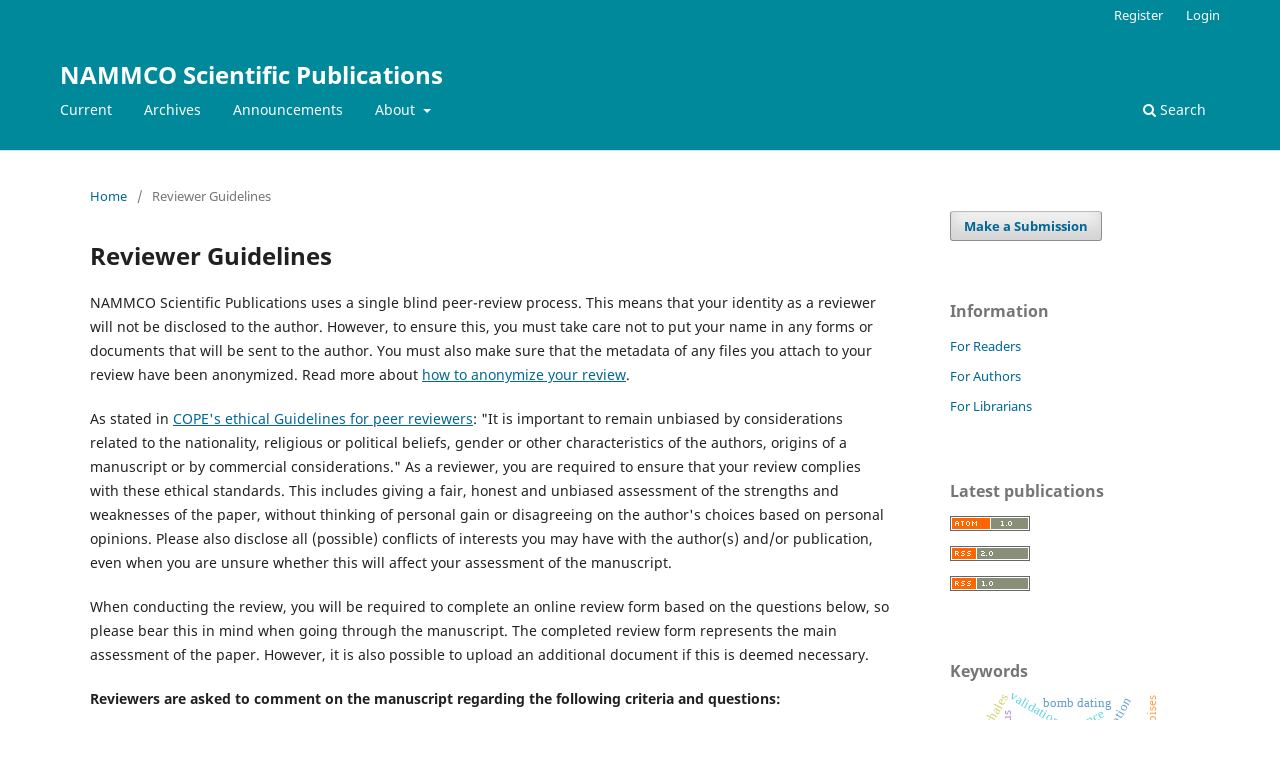

--- FILE ---
content_type: text/html; charset=utf-8
request_url: https://septentrio.uit.no/index.php/NAMMCOSP/reviews
body_size: 6183
content:
<!DOCTYPE html>
<html lang="en" xml:lang="en">
<head>
	<meta charset="utf-8">
	<meta name="viewport" content="width=device-width, initial-scale=1.0">
	<title>
		Reviewer Guidelines
							| NAMMCO Scientific Publications
			</title>

	
<link rel="icon" href="https://septentrio.uit.no/public/journals/9/favicon_en_US.png" />
<meta name="generator" content="Open Journal Systems 3.4.0.9" />
<link rel="alternate" type="application/atom+xml" href="https://septentrio.uit.no/index.php/NAMMCOSP/gateway/plugin/WebFeedGatewayPlugin/atom">
<link rel="alternate" type="application/rdf+xml" href="https://septentrio.uit.no/index.php/NAMMCOSP/gateway/plugin/WebFeedGatewayPlugin/rss">
<link rel="alternate" type="application/rss+xml" href="https://septentrio.uit.no/index.php/NAMMCOSP/gateway/plugin/WebFeedGatewayPlugin/rss2">
<link rel="alternate" type="application/atom+xml" href="https://septentrio.uit.no/index.php/NAMMCOSP/gateway/plugin/AnnouncementFeedGatewayPlugin/atom">
<link rel="alternate" type="application/rdf+xml" href="https://septentrio.uit.no/index.php/NAMMCOSP/gateway/plugin/AnnouncementFeedGatewayPlugin/rss">
<link rel="alternate" type="application/rss+xml" href="https://septentrio.uit.no/index.php/NAMMCOSP/gateway/plugin/AnnouncementFeedGatewayPlugin/rss2">
	<link rel="stylesheet" href="https://septentrio.uit.no/index.php/NAMMCOSP/$$$call$$$/page/page/css?name=stylesheet" type="text/css" /><link rel="stylesheet" href="https://septentrio.uit.no/index.php/NAMMCOSP/$$$call$$$/page/page/css?name=font" type="text/css" /><link rel="stylesheet" href="https://septentrio.uit.no/lib/pkp/styles/fontawesome/fontawesome.css?v=3.4.0.9" type="text/css" /><link rel="stylesheet" href="https://septentrio.uit.no/plugins/generic/citations/css/citations.css?v=3.4.0.9" type="text/css" />
</head>
<body class="pkp_page_reviews pkp_op_index" dir="ltr">

	<div class="pkp_structure_page">

				<header class="pkp_structure_head" id="headerNavigationContainer" role="banner">
						
 <nav class="cmp_skip_to_content" aria-label="Jump to content links">
	<a href="#pkp_content_main">Skip to main content</a>
	<a href="#siteNav">Skip to main navigation menu</a>
		<a href="#pkp_content_footer">Skip to site footer</a>
</nav>

			<div class="pkp_head_wrapper">

				<div class="pkp_site_name_wrapper">
					<button class="pkp_site_nav_toggle">
						<span>Open Menu</span>
					</button>
										<div class="pkp_site_name">
																<a href="						https://septentrio.uit.no/index.php/NAMMCOSP/index
					" class="is_text">NAMMCO Scientific Publications</a>
										</div>
				</div>

				
				<nav class="pkp_site_nav_menu" aria-label="Site Navigation">
					<a id="siteNav"></a>
					<div class="pkp_navigation_primary_row">
						<div class="pkp_navigation_primary_wrapper">
																				<ul id="navigationPrimary" class="pkp_navigation_primary pkp_nav_list">
								<li class="">
				<a href="https://septentrio.uit.no/index.php/NAMMCOSP/issue/current">
					Current
				</a>
							</li>
								<li class="">
				<a href="https://septentrio.uit.no/index.php/NAMMCOSP/issue/archive">
					Archives
				</a>
							</li>
								<li class="">
				<a href="https://septentrio.uit.no/index.php/NAMMCOSP/announcement">
					Announcements
				</a>
							</li>
								<li class="">
				<a href="https://septentrio.uit.no/index.php/NAMMCOSP/about">
					About
				</a>
									<ul>
																					<li class="">
									<a href="https://septentrio.uit.no/index.php/NAMMCOSP/about">
										About the Journal
									</a>
								</li>
																												<li class="">
									<a href="https://septentrio.uit.no/index.php/NAMMCOSP/about/submissions">
										Submissions
									</a>
								</li>
																												<li class="">
									<a href="https://septentrio.uit.no/index.php/NAMMCOSP/reviews">
										Reviewer Guidelines
									</a>
								</li>
																												<li class="">
									<a href="https://septentrio.uit.no/index.php/NAMMCOSP/about/editorialTeam">
										Editorial Team
									</a>
								</li>
																												<li class="">
									<a href="https://septentrio.uit.no/index.php/NAMMCOSP/ethics">
										Ethics and Malpractice Statement
									</a>
								</li>
																												<li class="">
									<a href="https://septentrio.uit.no/index.php/NAMMCOSP/about/privacy">
										Privacy Statement
									</a>
								</li>
																												<li class="">
									<a href="https://nammco.no">
										NAMMCO 
									</a>
								</li>
																												<li class="">
									<a href="https://septentrio.uit.no/index.php/NAMMCOSP/about/contact">
										Contact
									</a>
								</li>
																		</ul>
							</li>
			</ul>

				

																						<div class="pkp_navigation_search_wrapper">
									<a href="https://septentrio.uit.no/index.php/NAMMCOSP/search" class="pkp_search pkp_search_desktop">
										<span class="fa fa-search" aria-hidden="true"></span>
										Search
									</a>
								</div>
													</div>
					</div>
					<div class="pkp_navigation_user_wrapper" id="navigationUserWrapper">
							<ul id="navigationUser" class="pkp_navigation_user pkp_nav_list">
								<li class="profile">
				<a href="https://septentrio.uit.no/index.php/NAMMCOSP/user/register">
					Register
				</a>
							</li>
								<li class="profile">
				<a href="https://septentrio.uit.no/index.php/NAMMCOSP/login">
					Login
				</a>
							</li>
										</ul>

					</div>
				</nav>
			</div><!-- .pkp_head_wrapper -->
		</header><!-- .pkp_structure_head -->

						<div class="pkp_structure_content has_sidebar">
			<div class="pkp_structure_main" role="main">
				<a id="pkp_content_main"></a>

<nav class="cmp_breadcrumbs" role="navigation">
	<ol>
		<li>
			<a href="https://septentrio.uit.no/index.php/NAMMCOSP/index">
				Home
			</a>
			<span class="separator">/</span>
		</li>
		<li class="current">
			<span aria-current="page">
									Reviewer Guidelines
							</span>
		</li>
	</ol>
</nav>


<div class="page">
	<h1 class="page_title">Reviewer Guidelines</h1>
	<p>NAMMCO Scientific Publications uses a single blind peer-review process. This means that your identity as a reviewer will not be disclosed to the author. However, to ensure this, you must take care not to put your name in any forms or documents that will be sent to the author. You must also make sure that the metadata of any files you attach to your review have been anonymized. Read more about <a href="https://septentrio.uit.no/index.php/index/BlindReview#remove">how to anonymize your review</a>.</p>
<p>As stated in <a class="Hyperlink SCXW245782743 BCX7" href="https://doi.org/10.24318/cope.2019.1.9" target="_blank" rel="noreferrer noopener">COPE's ethical Guidelines for peer reviewers</a>: "It is important to remain unbiased by considerations related to the nationality, religious or political beliefs, gender or other characteristics of the authors, origins of a manuscript or by commercial considerations." As a reviewer, you are required to ensure that your review complies with these ethical standards. This includes giving a fair, honest and unbiased assessment of the strengths and weaknesses of the paper, without thinking of personal gain or disagreeing on the author's choices based on personal opinions. Please also disclose all (possible) conflicts of interests you may have with the author(s) and/or publication, even when you are unsure whether this will affect your assessment of the manuscript.</p>
<p>When conducting the review, you will be required to complete an online review form based on the questions below, so please bear this in mind when going through the manuscript. The completed review form represents the main assessment of the paper. However, it is also possible to upload an additional document if this is deemed necessary.</p>
<p><strong>Reviewers are asked to comment on the manuscript regarding the following criteria and questions:</strong></p>
<ol>
<li><strong>Scientific Value</strong>
<ul style="list-style: none;">
<li>Is the paper an original and valuable contribution to knowledge in this field? Is the information novel, or a valuable confirmation of previous work?</li>
</ul>
</li>
<li><strong>Content</strong>
<ul style="list-style: none;">
<li>Are all portions of the paper necessary, or can it be shortened without loss? Should some portions be expanded? Is there adequate background and recognition of previously published work in the area?</li>
</ul>
</li>
<li><strong>Materials and Methods</strong>
<ul style="list-style: none;">
<li>Is the methodology, including experimental design, sampling and statistical analysis, sound and appropriate? Are all methods adequately described?</li>
</ul>
</li>
<li><strong>Interpretation of Results</strong>
<ul style="list-style: none;">
<li>Do the observed results justify the given interpretation? Is the discussion adequate? Are the implications of the results adequately reflected in the discussion?</li>
</ul>
</li>
<li><strong>Title and Abstract</strong>
<ul style="list-style: none;">
<li>Is the abstract specific and representative of the paper? Is the title appropriate to the contents of the paper?</li>
</ul>
</li>
<li><strong>Illustrations and Tables</strong>
<ul style="list-style: none;">
<li>Are all illustrations and tables necessary, or are additional ones required? Do they have informative captions? Can you suggest any improvements in presentation?</li>
</ul>
</li>
<li><strong>Citations and References</strong>
<ul style="list-style: none;">
<li>Are citations given where appropriate? Conversely, are there any unnecessary citations? Are the references complete and in the correct style?</li>
</ul>
</li>
<li><strong>Language</strong>
<ul style="list-style: none;">
<li>Is the English clear and grammatically correct, or does it require (extensive) editing?</li>
</ul>
</li>
</ol>
<p><strong>Reviewers are also asked to recommend one of the following actions for the manuscript:</strong></p>
<ul>
<li>Acceptable without revision</li>
<li>Acceptable with minor revision</li>
<li>Acceptable with major revision</li>
<li>Not acceptable</li>
</ul>
</div>

	</div><!-- pkp_structure_main -->

									<div class="pkp_structure_sidebar left" role="complementary" aria-label="Sidebar">
				<div class="pkp_block block_make_submission">
	<h2 class="pkp_screen_reader">
		Make a Submission
	</h2>

	<div class="content">
		<a class="block_make_submission_link" href="https://septentrio.uit.no/index.php/NAMMCOSP/about/submissions">
			Make a Submission
		</a>
	</div>
</div>
<div class="pkp_block block_information">
	<h2 class="title">Information</h2>
	<div class="content">
		<ul>
							<li>
					<a href="https://septentrio.uit.no/index.php/NAMMCOSP/information/readers">
						For Readers
					</a>
				</li>
										<li>
					<a href="https://septentrio.uit.no/index.php/NAMMCOSP/information/authors">
						For Authors
					</a>
				</li>
										<li>
					<a href="https://septentrio.uit.no/index.php/NAMMCOSP/information/librarians">
						For Librarians
					</a>
				</li>
					</ul>
	</div>
</div>
<div class="pkp_block block_web_feed">
	<h2 class="title">Latest publications</h2>
	<div class="content">
		<ul>
			<li>
				<a href="https://septentrio.uit.no/index.php/NAMMCOSP/gateway/plugin/WebFeedGatewayPlugin/atom">
					<img src="https://septentrio.uit.no/lib/pkp/templates/images/atom.svg" alt="Atom logo">
				</a>
			</li>
			<li>
				<a href="https://septentrio.uit.no/index.php/NAMMCOSP/gateway/plugin/WebFeedGatewayPlugin/rss2">
					<img src="https://septentrio.uit.no/lib/pkp/templates/images/rss20_logo.svg" alt="RSS2 logo">
				</a>
			</li>
			<li>
				<a href="https://septentrio.uit.no/index.php/NAMMCOSP/gateway/plugin/WebFeedGatewayPlugin/rss">
					<img src="https://septentrio.uit.no/lib/pkp/templates/images/rss10_logo.svg" alt="RSS1 logo">
				</a>
			</li>
		</ul>
	</div>
</div>
<div class="pkp_block block_keyword_cloud">
    <h2 class="title">Keywords</h2>
    <div class="content" id='wordcloud'></div>

    <script>
        function randomColor() {
            var cores = ['#1f77b4', '#ff7f0e', '#2ca02c', '#d62728', '#9467bd', '#8c564b', '#e377c2', '#7f7f7f', '#bcbd22', '#17becf'];
            return cores[Math.floor(Math.random()*cores.length)];
        }

                    document.addEventListener("DOMContentLoaded", function() {
                var keywords = [{"text":"harbour seals","size":1},{"text":"svalbard","size":1},{"text":"minke whales","size":1},{"text":"balaenoptera physalus","size":1},{"text":"surveys","size":1},{"text":"abundance","size":1},{"text":"","size":1},{"text":"harbour porpoises","size":1},{"text":"growth","size":1},{"text":"energy utilisation","size":1},{"text":"monodontids","size":1},{"text":"age determination","size":1},{"text":"bomb dating","size":1},{"text":"validation","size":1},{"text":"nass","size":1},{"text":"north atlantic","size":1},{"text":"cetaceans","size":1},{"text":"balaenoptera","size":1},{"text":"physalus","size":1},{"text":"musculus","size":1},{"text":"borealis","size":1},{"text":"acutorostrata","size":1},{"text":"megaptera physeter","size":1},{"text":"globicephala melas","size":1},{"text":"lagenorhynchus","size":1},{"text":"whales","size":1},{"text":"dolphins","size":1},{"text":"distribution","size":1},{"text":"nammco","size":1},{"text":"marine mammals","size":1},{"text":"volume 14","size":1},{"text":"scientific publications","size":1},{"text":"canada","size":1},{"text":"population status","size":1},{"text":"grey seals","size":1},{"text":"norway","size":1},{"text":"minke whale","size":1},{"text":"harp seal","size":1},{"text":"hooded seal","size":1},{"text":"predators","size":1},{"text":"ageing","size":1},{"text":"telomere","size":1},{"text":"humpback whales","size":1},{"text":"megaptera novaeangliae","size":1},{"text":"northeast atlantic, common minke whales, body condition, northeast arctic cod","size":1},{"text":"walrus","size":1},{"text":"odobenus rosmarus","size":1},{"text":"genetics","size":1},{"text":"stocks","size":1},{"text":"west greenland","size":1}];
                var totalWeight = 0;
                var blockWidth = 300;
                var blockHeight = 200;
                var transitionDuration = 200;
                var length_keywords = keywords.length;
                var layout = d3.layout.cloud();

                layout.size([blockWidth, blockHeight])
                    .words(keywords)
                    .fontSize(function(d)
                    {
                        return fontSize(+d.size);
                    })
                    .on('end', draw);

                var svg = d3.select("#wordcloud").append("svg")
                    .attr("viewBox", "0 0 " + blockWidth + " " + blockHeight)
                    .attr("width", '100%');

                function update() {
                    var words = layout.words();
                    fontSize = d3.scaleLinear().range([16, 34]);
                    if (words.length) {
                        fontSize.domain([+words[words.length - 1].size || 1, +words[0].size]);
                    }
                }

                keywords.forEach(function(item,index){totalWeight += item.size;});

                update();

                function draw(words, bounds) {
                    var width = layout.size()[0],
                        height = layout.size()[1];

                    scaling = bounds
                        ? Math.min(
                            width / Math.abs(bounds[1].x - width / 2),
                            width / Math.abs(bounds[0].x - width / 2),
                            height / Math.abs(bounds[1].y - height / 2),
                            height / Math.abs(bounds[0].y - height / 2),
                        ) / 2
                        : 1;

                    svg
                    .append("g")
                    .attr(
                        "transform",
                        "translate(" + [width >> 1, height >> 1] + ")scale(" + scaling + ")",
                    )
                    .selectAll("text")
                        .data(words)
                    .enter().append("text")
                        .style("font-size", function(d) { return d.size + "px"; })
                        .style("font-family", 'serif')
                        .style("fill", randomColor)
                        .style('cursor', 'pointer')
                        .style('opacity', 0.7)
                        .attr('class', 'keyword')
                        .attr("text-anchor", "middle")
                        .attr("transform", function(d) {
                            return "translate(" + [d.x, d.y] + ")rotate(" + d.rotate + ")";
                        })
                        .text(function(d) { return d.text; })
                        .on("click", function(d, i){
                            window.location = "https://septentrio.uit.no/index.php/NAMMCOSP/search?query=QUERY_SLUG".replace(/QUERY_SLUG/, encodeURIComponent(''+d.text+''));
                        })
                        .on("mouseover", function(d, i) {
                            d3.select(this).transition()
                                .duration(transitionDuration)
                                .style('font-size',function(d) { return (d.size + 3) + "px"; })
                                .style('opacity', 1);
                        })
                        .on("mouseout", function(d, i) {
                            d3.select(this).transition()
                                .duration(transitionDuration)
                                .style('font-size',function(d) { return d.size + "px"; })
                                .style('opacity', 0.7);
                        })
                        .on('resize', function() { update() });
                }

                layout.start();
            });
        	</script>
</div>

			</div><!-- pkp_sidebar.left -->
			</div><!-- pkp_structure_content -->

<div id="pkp_content_footer" class="pkp_structure_footer_wrapper" role="contentinfo">

	<div class="pkp_structure_footer">

					<div class="pkp_footer_content">
				<p>ISSN 2309-2491 (Online version)<br />ISSN 1560-2206 (Printed version)</p>
<div class="footer-icons"><a href="https://doaj.org/toc/2309-2491" target="_blank" rel="noopener"><img src="https://septentrio.uit.no/public/site/images/aysaekanger/doaj-logo-colour.svg-684f7362e99c8636a59330e66b01696e.png" alt="DOAJ logo" width="120" height="39" /></a></div>
			</div>
		
                                <div class="pkp_footer_content">
       	            <p>
			<a href="https://septentrio.uit.no">Septentrio Academic Publishing</a> is
			a publishing service
			<br />
			provided by The University Library at
                    </p>
		    <div class="footer-logo">
			<a href="http://uit.no" target="_blank" style="display: block;">
				<img style="max-width: 270px;" alt="UiT The Arctic University of Norway" src="https://septentrio.uit.no/public/site/images/uit_eng.png" />
			</a>
		    </div>
                     <p>
                        and is affiliated with <a href="https://oaspa.org" target="_blank">OASPA</a> and <a href="https://aeup.eu" target="_blank">AEUP</a>
                    </p>

<!--                    <div class="footer-icons">
                        <a href="http://www.crossref.org" target="_blank"><img src="https://assets.crossref.org/logo/crossref-logo-landscape-200.svg" height="22" alt="Crossref logo"></a>
                        <a href="http://www.oaspa.org" target="_blank"><img src="https://www.oaspa.org/wp-content/uploads/2023/12/OASPA-logo.svg" alt="OASPA logo" height="22" /></a>
                                                <a href="http://www.aeup.eu" target="_blank"><img src="https://septentrio.uit.no/plugins/themes/default/images/aeup.gif" alt="AEUP logo" height="22" /></a>
                    </div>
-->
               </div>

		<div class="pkp_brand_footer" role="complementary">
	
			<p>
	                    This webpage is published under the terms of the <br /><a href="https://creativecommons.org/licenses/by/4.0/" target="_blank">Creative Commons Attribution 4.0 International (CC BY 4.0) license</a>
			</p>

               		<p>
			    <a href="https://uustatus.no/nb/erklaringer/publisert/9a57cace-7a02-496d-93b5-f68c70b0a8c0" target="_blank">Accessibility statement (Norwegian only)</a>
	                </p>
	

			<div class="footer-logo" style="text-align: right">
				<a href="https://septentrio.uit.no/index.php/NAMMCOSP/about/aboutThisPublishingSystem">
					<img alt="More information about the publishing system, Platform and Workflow by OJS/PKP." src="https://septentrio.uit.no/templates/images/ojs_brand.png">
				</a>
			</div>
		</div>
	</div>
</div><!-- pkp_structure_footer_wrapper -->

</div><!-- pkp_structure_page -->

<script src="https://septentrio.uit.no/lib/pkp/lib/vendor/components/jquery/jquery.min.js?v=3.4.0.9" type="text/javascript"></script><script src="https://septentrio.uit.no/lib/pkp/lib/vendor/components/jqueryui/jquery-ui.min.js?v=3.4.0.9" type="text/javascript"></script><script src="https://septentrio.uit.no/plugins/themes/default/js/lib/popper/popper.js?v=3.4.0.9" type="text/javascript"></script><script src="https://septentrio.uit.no/plugins/themes/default/js/lib/bootstrap/util.js?v=3.4.0.9" type="text/javascript"></script><script src="https://septentrio.uit.no/plugins/themes/default/js/lib/bootstrap/dropdown.js?v=3.4.0.9" type="text/javascript"></script><script src="https://septentrio.uit.no/plugins/themes/default/js/main.js?v=3.4.0.9" type="text/javascript"></script><script src="https://d3js.org/d3.v4.js?v=3.4.0.9" type="text/javascript"></script><script src="https://cdn.jsdelivr.net/gh/holtzy/D3-graph-gallery@master/LIB/d3.layout.cloud.js?v=3.4.0.9" type="text/javascript"></script><script type="text/javascript">            var _paq = _paq || [];
              _paq.push(['trackPageView']);
              _paq.push(['enableLinkTracking']);
              (function() {
                var u="//www.ub.uit.no/matomo/";
                _paq.push(['setTrackerUrl', u+'piwik.php']);
                _paq.push(['setSiteId', 4]);
                _paq.push(['setDocumentTitle', "NAMMCOSP"]);
                var d=document, g=d.createElement('script'), s=d.getElementsByTagName('script')[0];
                g.type='text/javascript'; g.async=true; g.defer=true; g.src=u+'piwik.js'; s.parentNode.insertBefore(g,s);
              })();</script>


</body>
</html>
